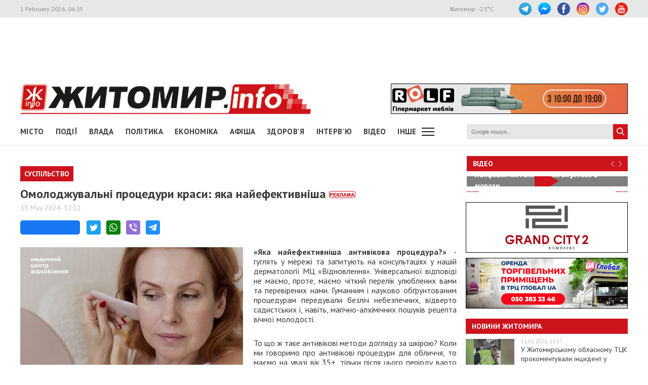

--- FILE ---
content_type: text/html; charset=UTF-8
request_url: https://zhitomir.info/news_221178.html
body_size: 18103
content:
    <!DOCTYPE html>
    <html lang="uk-UA">
    <head>
        <meta charset="UTF-8">
        <meta http-equiv="X-UA-Compatible" content="IE=edge">
        <meta name="viewport" content="width=device-width, initial-scale=1.0, maximum-scale=1.0, user-scalable=no"/>
        <meta name="csrf-param" content="_fCSRF">
    <meta name="csrf-token" content="i4DeICP28M_cgJazfk4HqpjqJOQ4x38-VL5iRmIDxvuouWMho8P5q1yuunphJdS64toClmPTCvgha66ME3HkTg==">
        <title>Житомир.info | Омолоджувальні процедури краси: яка найефективніша</title>
        <meta name="description" content="«Яка найефективніша антивікова процедура?» - гуглять у мережі та запитують на консультаціях у нашій дерматології МЦ «Відновлення». Універсальної відповіді не маємо, проте, маємо чіткий перелік улюблених вами та перевірених нами. Гуманним і науково обґрунт...">
<meta name="keywords" content="Омолоджувальні процедури краси: яка найефективніша, новини, Житомир">
<meta property="og:url" content="https://www.zhitomir.info/news_221178.html">
<meta property="og:type" content="website">
<meta property="og:title" content="Омолоджувальні процедури краси: яка найефективніша">
<meta property="og:description" content="«Яка найефективніша антивікова процедура?» - гуглять у мережі та запитують на консультаціях у нашій дерматології МЦ «Відновлення». Універсальної відповіді не маємо, проте, маємо чіткий перелік улюблених вами та перевірених нами. Гуманним і науково обґрунт...">
<meta property="og:image" content="https://www.zhitomir.info/f/images/2024/05/15/221178/c9b03905336fb41a465a7ecd5242297b_preview_w440_h290.jpg">
<meta property="fb:app_id" content="508313339184030">
<link href="/css/main.css?v=1761666983" rel="stylesheet">
<link href="/css/owl.carousel.min.css?v=1573326193" rel="stylesheet">
<link href="/css/owl.theme.default.min.css?v=1573326193" rel="stylesheet">
<link href="/css/pickmeup.css?v=1694715314" rel="stylesheet">
<link href="/css/socicons.css?v=1694715220" rel="stylesheet">        <!-- Google tag (gtag.js) -->
            <script async src='https://www.googletagmanager.com/gtag/js?id=G-EL688SL3LD'></script>
            <script>
              window.dataLayer = window.dataLayer || [];
              function gtag(){dataLayer.push(arguments);}
              gtag('js', new Date());
            
              gtag('config', 'G-EL688SL3LD');
            </script>                <script data-ad-client="ca-pub-3822420348814662" async src="https://pagead2.googlesyndication.com/pagead/js/adsbygoogle.js"></script>        <script async src="https://securepubads.g.doubleclick.net/tag/js/gpt.js"></script>
        <script>
          window.googletag = window.googletag || {cmd: []};
          googletag.cmd.push(function() {
            googletag.defineSlot("/21766503491/ZInfo_top", [970, 90], "div-gpt-ad-1573221914857-0").addService(googletag.pubads());
            googletag.pubads().enableSingleRequest();
            googletag.enableServices();
          });
        </script>        <script>
        function banner(url,event){
            gtag('event', url,{
                 'event_category': event,
                 'event_label': url,
            });
        }         
    </script>    </head>
    <body>
        <div class="top-line">
        <div class="wrapper">
            <span class="date">1 February 2026, 04:35</span>
            <ul class="soc-link">
                <li class="t"><a target="_blank" href="https://t.me/zhytomir_info"></a></li>
                <li class="m"><a target="_blank" href="https://m.me/zhitomir.info.bot"></a></li>
                <li class="fb"><a target="_blank" href="https://www.facebook.com/www.zhitomir.info/"></a></li>
                <li class="insta"><a target="_blank" href="https://instagram.com/zhitomir.info/"></a></li>
                <li class="twitter"><a target="_blank" href="http://twitter.com/#!/ZhitomirInfo"></a></li>
                <li class="youtube"><a target="_blank" href="http://www.youtube.com/user/ZhitomirInfo"></a></li>
            </ul>
            <span class="weather">Житомир: <span id="t">  </span>°C</span>
        </div>
    </div>
    <div class="wrapper main-block">

        <div class="top-banner">
            <!-- /21766503491/ZInfo_top -->
        <div id='div-gpt-ad-1573221914857-0' style='width: 970px; height: 90px;'>
          <script>
            googletag.cmd.push(function() { googletag.display('div-gpt-ad-1573221914857-0'); });
          </script>
        </div>            <!--<div id="rontar_adplace_13954"></div>
            <script type="text/javascript">
                (function (w, d, n) {
                var ri = { rontar_site_id: 4957, rontar_adplace_id: 13954, rontar_place_id: 'rontar_adplace_13954', adCode_rootUrl: '//adcode.rontar.com/' };
                w[n] = w[n] || [];
                w[n].push(
                ri
                );
                var a = document.createElement('script');
                a.type = 'text/javascript';
                a.async = true;
                a.src = '//adcode.rontar.com/rontar2_async.js?rnd=' + Math.round(Math.random() * 100000);
                var b = document.getElementById('rontar_adplace_' + ri.rontar_adplace_id);
                b.parentNode.insertBefore(a, b);
                })(window, document, 'rontar_ads');
            </script>-->
        </div>
        <div class="logo-line">
            <div class="logo">
                <a href="/"></a>
            </div>
            <div class="mobile-menu"><a href="" class="menu-ico"></a></div>
            <div class="main-banner">
                <div id="rolf 24 06 2022" class="banner-wrap "><iframe src="/f/images/banner/630/index.html" width="468" height="60" onload="banner(&#039;http://rolf.ua/&#039;, &#039;load&#039;);" frameborder="no"></iframe><a class="banner-link" href="http://rolf.ua/" onclick="banner(&#039;http://rolf.ua/&#039;, &#039;click&#039;);" target="_blank" style="width:468px; height:60px"> </a></div>            </div>
            <div class="main-banner-mob">
                <div id="Модерн 22 10 2025" class="banner-wrap "><iframe src="/f/images/banner/959/index.html" width="320" height="50" onload="banner(&#039;https://modernpol.com.ua/uk&#039;, &#039;load&#039;);" frameborder="no"></iframe><a class="banner-link" href="https://modernpol.com.ua/uk" onclick="banner(&#039;https://modernpol.com.ua/uk&#039;, &#039;click&#039;);" target="_blank" style="width:320px; height:50px"> </a></div>            </div>
        </div>
    </div>

    <div class="wrapper-menu">

        <div class="wrapper main-block">
            <div class="menu">

                <ul class="main-menu"><li><a href="newscat_2.html">Місто</a></li><li><a href="newscat_6.html">Події</a></li><li><a href="newscat_8.html">Влада</a></li><li><a href="newscat_10.html">Політика</a></li><li><a href="newscat_1.html">Економіка</a></li><li><a href="/afisha.html">АФІША</a></li><li><a href="newscat_24.html">Здоров'я</a></li><li><a href="newscat_7.html">Інтерв'ю</a></li><li><a href="https://www.youtube.com/channel/UCJ27GxNvDOamL-AGDL_SpiA" target="_blank">ВІДЕО</a></li><li><a id="sub-menu-btn" href="#">Інше</a></li></ul><div id="sub-menu" class="sub-menu"><div class="wrapper"><li><a href="/posts.html">Блоги</a></li><li><a href="/newscat_21.html">Фоторепортаж</a></li><li><a href="newscat_22.html">Діалоги</a></li><li><a href="newscat_23.html">Тема дня</a></li><li><a href="newscat_15.html">ДОПОМОГА</a></li><li><a href="newscat_5.html">Культура</a></li><li><a href="newscat_20.html">Ціни в Житомирі</a></li><li><a href="newscat_14.html">Новини компаній</a></li><li><a href="newscat_9.html">Суспільство</a></li><li><a href="newscat_17.html">Дозвілля</a></li><li><a href="/tag?s=коронавірус">COVID-19</a></li><i id="sub-menu-close" class="ico-close"></i></div></div>                <div class="search">
                    <form action="/googlesearchresult.html" method="get">
                        <div><input type="text" name="s" placeholder="Google пошук..."/></div>
                        <a></a>
                    </form>
                </div>
            </div>
        </div>
    </div>
    <div class="wrapper main-block">
        <div class="content">
            <div class="main-banner-mob">
                <div id="ЖК Вернісаж_ЖІ_банер 05.01.2026-05.05.2026" class="banner-wrap "><iframe src="/f/images/banner/984/index.html" width="320" height="50" onload="banner(&#039;https://vernisazh.com.ua/&#039;, &#039;load&#039;);" frameborder="no"></iframe><a class="banner-link" href="https://vernisazh.com.ua/" onclick="banner(&#039;https://vernisazh.com.ua/&#039;, &#039;click&#039;);" target="_blank" style="width:320px; height:50px"> </a></div>            </div>
            <div class="main-content">
                
<div class="news-top-banner"></div>
<h2 class="main-title"><span>Суспільство</span></h2>
<h1 class="news-title-full">Омолоджувальні процедури краси: яка найефективніша    <i class="adv-full-ico"></i>                        </h1>
<div class="news-date-full"><span>15 May 2024, 12:11</span></div>

<div class="news-social-like">
    <div class="fb-share-button"
         data-href="https://www.zhitomir.info/news_221178.html"
         data-layout="button_count"
         data-size="large">
        <a target="_blank" href="https://www.facebook.com/sharer/sharer.php?src=sdkpreparse" class="fb-xfbml-parse-ignore">Завантаження...</a>
    </div>
    <a href="https://twitter.com/share?url=https://www.zhitomir.info/news_221178.html" class="socicon-twitter" target="_blank"></a>
    <a class="socicon-whatsapp" href="whatsapp://send?text=https://www.zhitomir.info/news_221178.html" data-action="share/whatsapp/share"></a>
    <a class="socicon-viber" href="viber://forward?text=https://www.zhitomir.info/news_221178.html"></a>
    <a class="socicon-telegram" href="https://telegram.me/share/url?url=https://www.zhitomir.info/news_221178.html"></a>
</div>
<div class="news-full-content">
    <?php?>

    <div class="text">
                    <img class="main-image"
                 src="https://www.zhitomir.info/f/images/2024/05/15/221178/c9b03905336fb41a465a7ecd5242297b_preview_w440_h290.jpg" alt="">

        
        <p style="text-align: justify;"><strong>«</strong><strong>Яка найефективніша антивікова процедура?</strong><strong>»</strong> - гуглять у мережі та запитують на консультаціях у нашій дерматології МЦ «Відновлення». Універсальної відповіді не маємо, проте, маємо чіткий перелік улюблених вами та перевірених нами. Гуманним і науково обґрунтованим процедурам передували безліч небезпечних, відверто садистських і, навіть, магічно-алхімічних пошуків рецепта вічної молодості.</p>  <p style="text-align: justify;">То що ж таке антивікові методи догляду за шкірою? Коли ми говоримо про антивікові процедури для обличчя, то маємо на увазі вік 35+, тільки після цього періоду варто говорити про наявні та очевидні прояви вікових змін шкіри.</p>  <p style="text-align: justify;"><strong>У чому вони полягають?</strong></p>  <ul><li>Шкіра втрачає пружність.</li><li>Колір обличчя тьмяніє. </li><li>З'являються зморшки. • Підвищується чутливість і схильність до алергічних реакцій шкіри. </li><li>Щоденні набряки під очима та втрата чіткості контурів. </li><li>Опускаються кутики губ і повіки стають набряклими.</li></ul>            <p>
                <div class="main-banner-mob"><div id="Smart City 28 11 2025 mob" class="banner-wrap "><iframe src="/f/images/banner/976/index.html" width="300" height="250" onload="banner(&#039;https://three.smartcity.zt.ua/&#039;, &#039;load&#039;);" frameborder="no"></iframe><a class="banner-link" href="https://three.smartcity.zt.ua/" onclick="banner(&#039;https://three.smartcity.zt.ua/&#039;, &#039;click&#039;);" target="_blank" style="width:300px; height:250px"> </a></div></div></p><p style="text-align: justify;">Звісно, що ці процеси відбуваються поступово, надалі - зміни накопичуються, а в результаті власне відображення починає викликати невдоволення. </p>  <p style="text-align: justify;"><strong>Антиейдж</strong>-процедури не зупинять плин часу, проте, відчутно скоротять і скорегують прояви ознак старіння.</p>  <p style="text-align: justify;"><strong>Принцип дії:</strong></p>  <ul><li>стримування процесів старіння, поліпшуючи дренаж і кровообіг (карбокситерапія та масаж);</li><li>стимулювання синтезу необхідних шкірі речовин, який знижується з роками (біоревіталізація та  полінуклеотиди); </li><li>візуальна корекція вікових змін (ботокс, контурна пластика); </li><li>залучення внутрішніх резервів шкіри, які змусять її оновитися (пілінги, лазерні методики, РФ-ліфтинг).</li></ul>        <p style="text-align: justify;">У будь-якому разі, антивіковий догляд - це стратегія, низка комплексних процедур, яка потребує системного підходу та індивідуального. Тому ні вдома, ні в кабінеті косметолога разові процедури “на свята” - не працюють. Помітний і стійкий результат буде яскраво помітним лише після курсу процедур. </p>  <p style="text-align: justify;">До того ж є сталі правила краси, яких варто дотримуватись: </p>  <ul><li>Збалансована дієта. </li><li>Фізична активність на свіжому повітрі (під захистом крему з SPF).</li><li>Не менше 8 годин нічного сну.</li></ul>      <p style="text-align: justify;">Якщо вищезазначених правил не дотримуватися, то ефект будь-яких омолоджуючих  процедур швидко сходить нанівець, і це стосується не тільки антивікового догляду, а й хірургічних втручань пластичного хірурга, (так, у нашому центрі наявна естетична хірургія).</p>  <p style="text-align: justify;"><strong>Власне процедури</strong>:</p>  <p style="text-align: justify;"> •<strong> Пілінг</strong></p>  <p style="text-align: justify;">Мабуть, це лідер серед омолоджувальних косметологічних процедур. <strong>Пілінг</strong> - видалення частини ороговілого шару шкіри, контрольована травма, яка запускає активні процеси регенерації: активність фібробластів, а також синтез еластину, колагену і гіалуронової кислоти підвищуються, шкіра оновлюється. Пілінг в основному, бажано проводити в осінньо-зимовий період, але зараз існують легкі всесезонні. </p>  <p style="text-align: justify;">Поверхневий пілінг зазвичай рекомендують робити двічі на рік. Кількість необхідних процедур на курс, від трьох (для лазерного пілінгу) до шести, їх призначає дерматолог залежно від стану шкіри. Однак потрібні спеціальна підготовка шкіри й особливий догляд у відновлювальний період, який може зайняти від двох днів до двох тижнів, залежно від глибини впливу. Отже, про <strong>хімічний пілінг</strong>- залежно від глибини впливу він буває поверхневим, серединним і глибоким (останній виконують тільки за медичними показаннями).</p>  <p style="text-align: justify;"> • <strong>Безін’єкційна (неінвазивна) карбоксітерапія</strong>. <strong>Карбокситерапія</strong> - косметологічна процедура, направлена на відновлення і посилення внутрішньотканинного дихання шкіри. Процедура приємна, нетравматична, під час нанесення засобів спостерігається виділення вуглекислого газу, що сприяє покращенню кольору шкіри,  поверхневому злущуванню клітин рогового шару та стимуляції оновлення епідермісу.</p>  <p style="text-align: justify;">• <strong>Масаж</strong>: Найдосконаліший апарат - руки майстра, після курсу антивікових масажів обличчя: </p>  <ul><li>підтягуються контури; </li><li>зникають набряки, нависання, “бульдожі щічки”; </li><li>розгладжуються зморшки; </li><li>поліпшується колір обличчя; </li><li>підвищується тургор шкіри</li></ul>          <p style="text-align: justify;">Все це відбувається завдяки поліпшенню кровообігу і циркуляції лімфи. Скульптурний омолоджувальний масаж передбачає 6-12 сеансів щорічно.</p>    <p style="text-align: justify;"><strong>Біоревіталізація чи полінуклеотиди</strong>: </p>  <p style="text-align: justify;">Введення гіалуронової кислоти чи полінуклеотидів власне у дермальний шар шкіри, де і відбуваються всі процеси синтезу волокон. Дані процедури повертають шкірі вологу та стимулюють оновлення, покращуючи тургор шкіри та колір. </p>  <p style="text-align: justify;">Рекомендується робити 2-3 процедури, кожні 2-3 тижні, і повторювати 1 раз на 6 місяців.</p>  <p style="text-align: justify;">• <strong>Контурна пластика</strong></p>  <p style="text-align: justify;">Процедура вибору, коли ми хочемо виповнити недостатній чи втрачений об’єм губ, вилиць, підборіддя. Вводиться філер гіалуронової кислоти за допомогою голки чи канюлі і ми отримуємо бажані контури. Дана процедура є одноразовою зазвичай, результат утримується до року, але залежить від індивідуальних властивостей організму, зони введення та щільності препарату.</p>  <p style="text-align: justify;"> • <strong>Ліпофілінг </strong></p>  <p style="text-align: justify;">Він передбачає локальне введення власного жиру пацієнта. Спочатку відбувається забір невеликої кількості жирової тканини, наприклад, з живота. Потім її очищають і вводять у ділянку глибоких зморшків - наприклад, носогубних. На відміну від гіалуронової кислоти, жирова тканина не розпадається та гарно приживається.</p>  <p style="text-align: justify;"><strong>• Ін'єкції ботулотоксину “Ботокс”</strong> - ветеран на ринку омолодження. Його успішно використовують для розгладження зморшок (переважно у верхній частині обличчя) шляхом блокування мімічних м'язів. М'язи не скорочуються - шкіра не зморщується. Ефект зберігається 4-6 місяців,  тому ін'єкції доводиться повторювати. Ботокс зазвичай поєднують із контурною пластикою та іншими омолоджуючими процедурами.</p>  <p style="text-align: justify;">• <strong>Плазмоліфтинг</strong> </p>  <p style="text-align: justify;">Революційний метод омолодження, його ще називають "терапією Дракули". У проблемні зони обличчя вводять плазму крові пацієнта. Вона багата на фактори росту, які стимулюють роботу фібробластів, які синтезують колаген та еластин для пружності шкіри. Відбувається максимально природне стимулювання клітинної активності, так зване самоомолодження. Процедура починається із забору крові з вени, далі - кров «прокручують» у спеціальній центрифузі, розділяючи на плазму та еритроцитарну масу. Збагачена тромбоцитами плазма вводиться під шкіру. Результат помітний за тиждень. Зазвичай для тривалого ефекту потрібен курс з трьох-п’яти сеансів на рік. Процедуру повторюють приблизно раз на рік, оскільки ефект поступово знижується. Плазмоліфтинг вважається однією з найбезпечніших процедур для омолодження обличчя, проте, його не можна застосовувати в разі цукрового діабету, проблем зі згортанням крові, порушень кровотворення.</p>    <p style="text-align: justify;">Апаратні методики омолодження, а саме <strong>РФ-ліфтинг</strong>, коли за допомогою високочастотних  електромагнітних хвиль прогріваємо глибокі шари шкіри і стимулюємо неоколагеногенез. Потрібен курс процедур, може бути і нетравматичним ( фракційним) чи мікроголковим ( травматичним). Результат  шкіра стає більш еластичною, пружною, покращується тургор тканин.</p>  <p style="text-align: justify;"> <strong>Правила підготовки до омолоджувальних процедур</strong>: Будь-яка омолоджувальна процедура у косметолога потребує підготовки шкіри: необхідно максимально захистити її від стресу та забезпечити додаткове зволоження.</p>  <p style="text-align: justify;"><strong>Поради дерматолога</strong>: </p>  <ul><li>Має минути не менше двох тижнів, а краще місяць, після активних сонячних ванн. </li><li>Не рекомендується одночасне чи безперервне проходження схожих за впливом процедур. </li><li>За кілька днів до процедури варто утриматися від паління й алкоголю.</li><li>Намагайтеся уникати гострої та солоної їжі, щоб не піддавати судини навантаженням і не викликати набряків. </li><li>Не завадить проконсультуватися з дерматологом щодо домашнього зволожувального догляду: сироваток, кремів, масок.</li><li>Важливо розуміти, що багато процедур досить болючі та лишають сліди від ін'єкцій, тому варто підстрахуватись часом на реабілітацію.</li></ul>              <p style="text-align: justify;">Записатися на консультацію до фахівця або дізнатися більше інформації можна на сайті <a href="https://vidnovlennya.center/">МЦ «Відновлення»</a> або за телефоном 0800 305 860. Чекаємо на вас за адресою м. Житомир, <a href="https://www.google.com/maps/search/%D0%BC.+%D0%96%D0%B8%D1%82%D0%BE%D0%BC%D0%B8%D1%80,++%D0%B2%D1%83%D0%BB.+%D0%9B%D1%8E%D0%B1%D0%B0%D1%80%D1%81%D1%8C%D0%BA%D0%B0,+4?entry=gmail&source=g" target="_blank"><strong><i>вул. Любарська, 4</i></strong></a><i>.</i></p>  <p style="text-align: justify;"><i>Сайт медичного центру: </i><a href="https://vidnovlennya.center/"><i></i></a><i><a href="https://vidnovlennya.center/">https://vidnovlennya.center/</a></i><i><br> Сторінка у FB: </i><a href="https://www.facebook.com/Vidnovlennia"><i></i></a><i><a href="https://www.facebook.com/Vidnovlennia">https://www.facebook.com/Vidnovlennia</a></i></p>  <p style="text-align: justify;"><strong><i>«Відновлення» – клініка, де лікують причини, а не симптоми!</i></strong></p>
        <a class="telegram-join" target="_blank" href="https://t.me/zhytomir_info">
            <div class="div-join">
                <span class="socicon-telegram icon-join"></span>
                <span class="text-join">Підписуйтесь на Житомир.info в Telegram</span>
            </div>
        </a>    </div>
    
    <div class="news-full-bottom">
        
        <a onclick="window.print()" class="print">Друкувати сторінку</a>

    </div>
    Теги: <a href="/tag?s=МЦ &quot;Відновлення&quot;">МЦ "Відновлення"</a>&nbsp;<a href="/tag?s=Відновлення">Відновлення</a>&nbsp;<a href="/tag?s=медичний центр">медичний центр</a>&nbsp;    <div class="news-top-banner"></div>
</div>
<div class="main-banner-mob">
    <div id="Гранд Сіті 19122024 моб" class="banner-wrap "><iframe src="/f/images/banner/873/index.html" width="320" height="100" onload="banner(&#039;https://grandcity2.zt.ua/&#039;, &#039;load&#039;);" frameborder="no"></iframe><a class="banner-link" href="https://grandcity2.zt.ua/" onclick="banner(&#039;https://grandcity2.zt.ua/&#039;, &#039;click&#039;);" target="_blank" style="width:320px; height:100px"> </a></div></div>

<div class="block-title"><span>Матеріали по темі</span></div>
<div class="news-full-list">
            <ul>
                            <li><a href="/news_232809.html">У період сильних морозів половина шкіл у Житомирській області працюватиме в дистанційному форматі</a>
                </li>
                            <li><a href="/news_232799.html">У місті Житомирської області протоколи отримали чоловіки, які на зимувальній ямі наловили щуки і плоскирки на 10 тис. грн</a>
                </li>
                            <li><a href="/news_232795.html">Останній місяць зими розпочнеться дуже холодною погодою – місцями у Житомирській області буде 30° морозу</a>
                </li>
                            <li><a href="/news_232794.html">Вступ у 2026 році: УЦОЯО затвердив форми завдань НМТ і схеми нарахування балів та повідомив дати сесій</a>
                </li>
                            <li><a href="/news_232792.html">Небезпечне опалення: у Житомирській області цьогоріч сталося майже 300 пожеж, загинуло 14 людей</a>
                </li>
                    </ul>
    </div>

<div class="news-full-comments">
            <span hidden id="fb-hidden-counter" class="fb-comments-count" data-href="https://www.zhitomir.info/news_221178.html" data-newsid="221178"></span>
        <div class="fb-comments" data-href="https://www.zhitomir.info/news_221178.html" data-width="100%" data-numposts="5"></div>
    </div>
<div id="fb-root"></div>
<script async defer crossorigin="anonymous" src="https://connect.facebook.net/uk_UA/sdk.js#xfbml=1&version=v22.0&appId=508313339184030"></script>
<!--<script async defer crossorigin="anonymous" src="https://connect.facebook.net/uk_UA/sdk.js#xfbml=1&version=v12.0&appId=508313339184030&autoLogAppEvents=1" nonce="18fiy0Ak"></script>-->
<!--<div class="main-banner-mob">
    <div id="ЖК Вернісаж_ЖІ_банер 05.01.2026-05.05.2026" class="banner-wrap "><iframe src="/f/images/banner/984/index.html" width="320" height="50" onload="banner(&#039;https://vernisazh.com.ua/&#039;, &#039;load&#039;);" frameborder="no"></iframe><a class="banner-link" href="https://vernisazh.com.ua/" onclick="banner(&#039;https://vernisazh.com.ua/&#039;, &#039;click&#039;);" target="_blank" style="width:320px; height:50px"> </a></div></div>-->
            </div>
            <div class="right-wrapper sidebar">
                <div class="main-banner-mob">
                    <div id="ЖК Панорама 28 11 2025 mob" class="banner-wrap "><iframe src="/f/images/banner/977/index.html" width="300" height="250" onload="banner(&#039;https://zhk-panorama.zt.ua/&#039;, &#039;load&#039;);" frameborder="no"></iframe><a class="banner-link" href="https://zhk-panorama.zt.ua/" onclick="banner(&#039;https://zhk-panorama.zt.ua/&#039;, &#039;click&#039;);" target="_blank" style="width:300px; height:250px"> </a></div>                </div>
                <div class="video-line">
                                            <div class="block-title">
                            <div class="title"><a target="_blank"
                                                  href="https://www.youtube.com/channel/UCJ27GxNvDOamL-AGDL_SpiA">Відео</a>
                            </div>
                            <div class="arrow" id="video-arrow">
                                <a class="l-arrow"></a><a class="r-arrow"></a>
                            </div>
                        </div>
                        <div class="video-main">
                            <div class="video-main-content" id="video-main-content">
                                <img src="//img.youtube.com/vi/wWyaoMLqGxo/hqdefault.jpg"
                                     data-code="wWyaoMLqGxo"
                                     data-num="0" alt="">
                                <a class="video-main-description"
                                   href="/news_232805.html"><span>Лайфхаки житомирян: як зігрітися в морози</span></a>
                                <i class="play-ico"></i>
                            </div>
                            <div class="video-carousel">
                                <ul id="video-carousel" class="owl-carousel">
                                                                            <li class="video-preview">
                                            <div><img id="i0"
                                                      src="//img.youtube.com/vi/wWyaoMLqGxo/default.jpg"
                                                      alt="" data-code="wWyaoMLqGxo"
                                                      data-name="Лайфхаки житомирян: як зігрітися в морози"
                                                      data-id="232805"
                                                      data-num="0"></div>
                                        </li>
                                                                            <li class="video-preview">
                                            <div><img id="i1"
                                                      src="//img.youtube.com/vi/PGHCymodelw/default.jpg"
                                                      alt="" data-code="PGHCymodelw"
                                                      data-name="Небезпечне опалення: у Житомирській області цьогоріч сталося майже 300 пожеж, загинуло 14 людей"
                                                      data-id="232792"
                                                      data-num="1"></div>
                                        </li>
                                                                            <li class="video-preview">
                                            <div><img id="i2"
                                                      src="//img.youtube.com/vi/7SGXr30Sjsw/default.jpg"
                                                      alt="" data-code="7SGXr30Sjsw"
                                                      data-name="У Житомирі пропонують розробити новий Генплан, щоб розібратися з будинками на прибережній смузі"
                                                      data-id="232783"
                                                      data-num="2"></div>
                                        </li>
                                                                            <li class="video-preview">
                                            <div><img id="i3"
                                                      src="//img.youtube.com/vi/oo_KAXBOXGE/default.jpg"
                                                      alt="" data-code="oo_KAXBOXGE"
                                                      data-name="Збирають воду відрами: будівля Житомирського театру ляльок потребує ремонту"
                                                      data-id="232781"
                                                      data-num="3"></div>
                                        </li>
                                                                            <li class="video-preview">
                                            <div><img id="i4"
                                                      src="//img.youtube.com/vi/laldHtPSCk0/default.jpg"
                                                      alt="" data-code="laldHtPSCk0"
                                                      data-name="Леонід Крігер заявив про намір захищати честь і гідність у суді через скандал навколо будинку на березі Тетерева у Житомирі"
                                                      data-id="232776"
                                                      data-num="4"></div>
                                        </li>
                                                                            <li class="video-preview">
                                            <div><img id="i5"
                                                      src="//img.youtube.com/vi/9oWYBbwXvF4/default.jpg"
                                                      alt="" data-code="9oWYBbwXvF4"
                                                      data-name="Комерційні приміщення у Житомирі від будівельної компанії «АртХаус Груп»: можливості для бізнесу та інвесторів"
                                                      data-id="232775"
                                                      data-num="5"></div>
                                        </li>
                                                                            <li class="video-preview">
                                            <div><img id="i6"
                                                      src="//img.youtube.com/vi/ne5Vf9rFums/default.jpg"
                                                      alt="" data-code="ne5Vf9rFums"
                                                      data-name="У Житомирі потік пацієнтів у травмпункті зріс майже вдвічі: лікарі радять не виходити на вулицю "
                                                      data-id="232755"
                                                      data-num="6"></div>
                                        </li>
                                                                            <li class="video-preview">
                                            <div><img id="i7"
                                                      src="//img.youtube.com/vi/y9y1OjOg22c/default.jpg"
                                                      alt="" data-code="y9y1OjOg22c"
                                                      data-name="Місто без води, комунальники працювали з ночі: у Житомирі ліквідовують аварію на водогоні"
                                                      data-id="232752"
                                                      data-num="7"></div>
                                        </li>
                                                                            <li class="video-preview">
                                            <div><img id="i8"
                                                      src="//img.youtube.com/vi/ptIL83Vi0Bs/default.jpg"
                                                      alt="" data-code="ptIL83Vi0Bs"
                                                      data-name="У Житомирі презентували книгу про Свято-Михайлівський собор"
                                                      data-id="232732"
                                                      data-num="8"></div>
                                        </li>
                                                                            <li class="video-preview">
                                            <div><img id="i9"
                                                      src="//img.youtube.com/vi/JSu_BIBArYI/default.jpg"
                                                      alt="" data-code="JSu_BIBArYI"
                                                      data-name="Ожеледиця та відлига: ситуація на тротуарах у Житомирі "
                                                      data-id="232724"
                                                      data-num="9"></div>
                                        </li>
                                                                    </ul>
                            </div>
                        </div>
                                    </div>
                <div class="main-banner-mob">
                    <div id="рудь 28 01 2026 м" class="banner-wrap "><iframe src="/f/images/banner/990/index.html" width="320" height="100" onload="banner(&#039;/&#039;, &#039;load&#039;);" frameborder="no"></iframe><a class="banner-link" href="/" onclick="banner(&#039;/&#039;, &#039;click&#039;);" target="_blank" style="width:320px; height:100px"> </a></div>                </div>
                <div class="banner-video">
                    <div id="Гранд Сіті 19122024 деск" class="banner-wrap "><iframe src="/f/images/banner/872/index.html" width="320" height="100" onload="banner(&#039;https://grandcity2.zt.ua/&#039;, &#039;load&#039;);" frameborder="no"></iframe><a class="banner-link" href="https://grandcity2.zt.ua/" onclick="banner(&#039;https://grandcity2.zt.ua/&#039;, &#039;click&#039;);" target="_blank" style="width:320px; height:100px"> </a></div>                </div>
                <div class="banner-video">
                    <div id="Глобал квітень-травень 2023" class="banner-wrap "><iframe src="/f/images/banner/691/index.html" width="320" height="100" onload="banner(&#039;http://www.globalua.com.ua/uk/&#039;, &#039;load&#039;);" frameborder="no"></iframe><a class="banner-link" href="http://www.globalua.com.ua/uk/" onclick="banner(&#039;http://www.globalua.com.ua/uk/&#039;, &#039;click&#039;);" target="_blank" style="width:320px; height:100px"> </a></div>                </div>
                <div class="news-tab">
                    <div class="block-title"><a href="/news.html">Новини Житомира</a></div>
                                            <div class="news-item">
                            <div class="news-image">
                                <a                                         href="/news_232812.html"><img
                                            src="https://www.zhitomir.info/f/images/2026/01/31/232812/660cbbf866cf07ee44f98cec3efcdbdb_preview_w96_h63.png" alt=""></a>
                            </div>
                            <div class="news-description">
                                <div class="news-date">31.01.2026, 18:37</div>
                                <div class="news-title adv">
                                    <a                                             href="/news_232812.html">У Житомирському обласному ТЦК прокоментували інцидент у Новогуйвинському, де стріляв військовослужбовець </a>
                                </div>
                            </div>
                        </div>
                                            <div class="news-item">
                            <div class="news-image">
                                <a                                         href="/news_232811.html"><img
                                            src="https://www.zhitomir.info/f/images/2026/01/31/232811/8521b9d91a7640382539f48de9ff283c_preview_w96_h63.jpg" alt=""></a>
                            </div>
                            <div class="news-description">
                                <div class="news-date">31.01.2026, 18:14</div>
                                <div class="news-title adv">
                                    <a                                             href="/news_232811.html">У Житомирі суд розглядав справу про батьківські обов’язки та з’ясовував, хто розбив яйця на шкільних сходах</a>
                                </div>
                            </div>
                        </div>
                                            <div class="news-item">
                            <div class="news-image">
                                <a                                         href="/news_232810.html"><img
                                            src="https://www.zhitomir.info/f/images/2026/01/31/232810/7116342079083e240a62055effa5ae53_preview_w96_h63.jpg" alt=""></a>
                            </div>
                            <div class="news-description">
                                <div class="news-date">31.01.2026, 16:12</div>
                                <div class="news-title adv">
                                    <a                                             href="/news_232810.html">У селищі поблизу Житомира стався конфлікт між військовослужбовцем ТЦК та місцевим жителем, виникла стрілянина</a>
                                </div>
                            </div>
                        </div>
                                            <div class="news-item">
                            <div class="news-image">
                                <a                                         href="/news_232809.html"><img
                                            src="https://www.zhitomir.info/f/images/2026/01/31/232809/c354848197467d7dd1cc38d4b4e5dfc0_preview_w96_h63.jpg" alt=""></a>
                            </div>
                            <div class="news-description">
                                <div class="news-date">31.01.2026, 14:23</div>
                                <div class="news-title adv">
                                    <a                                             href="/news_232809.html">У період сильних морозів половина шкіл у Житомирській області працюватиме в дистанційному форматі</a>
                                </div>
                            </div>
                        </div>
                                            <div class="news-item">
                            <div class="news-image">
                                <a                                         href="/news_232808.html"><img
                                            src="https://www.zhitomir.info/f/images/2026/01/31/232808/49052e9b745eab86a24fe966cbcd9f0a_preview_w96_h63.jpg" alt=""></a>
                            </div>
                            <div class="news-description">
                                <div class="news-date">31.01.2026, 13:21</div>
                                <div class="news-title adv">
                                    <a                                             href="/news_232808.html">У Житомирському районі Opel збив 78-річного чоловіка, постраждалого доставили до лікарні </a>
                                </div>
                            </div>
                        </div>
                    
                </div>
                <div class="banner-320-273">
                    <a id="Полісся" href="https://www.youtube.com/channel/UCu5A8K9aRv9dU81MX09XFXQ" target="_blank" onclick="banner(&#039;Polissya&#039;, &#039;click&#039;);"><img src="/f/images/banner/988/2c36621b4ecbe64723ff647855038f07.jpg" alt="" onload="banner(&#039;Polissya&#039;, &#039;load&#039;);"></a>                </div>
                <div class="banner-320-273">
                    <div id="рудь 28 01 2026 д" class="banner-wrap "><iframe src="/f/images/banner/989/index.html" width="320" height="273" onload="banner(&#039;/&#039;, &#039;load&#039;);" frameborder="no"></iframe><a class="banner-link" href="/" onclick="banner(&#039;/&#039;, &#039;click&#039;);" target="_blank" style="width:320px; height:273px"> </a></div>                </div>
                <div class="banner-320-273">
                    <a id="Радіо НВ" href="/" target="_blank" onclick="banner(&#039;/&#039;, &#039;click&#039;);"><img src="/f/images/banner/657/ca6a09e4c1e0c4a2a855832260a1f717.jpg" alt="" onload="banner(&#039;/&#039;, &#039;load&#039;);"></a>                </div>
                <div class="archive">
                    <div class="block-title"><span>Архів новин</span></div>
                    <div id="calendar"></div>
                </div>
            </div>
            <div class="video-bottom on-news">
                <div class="dialog">
                    <div class="block-title"><span>Діалоги</span></div>
                                            <div class="dialog-main">
                            <a href="/news_229348.html">
                                <img src="https://www.zhitomir.info/f/images/2025/07/31/229348/9417415dd136b2e094f43f8416f821a6_preview_w259_h180.jpg"
                                     alt="">
                                <div class="name-main">
                                    <span>«Діалоги» на Житомир.info: які проєкти втілює «Агенція розвитку міста» та чи вдається залучати інвестиції під час війни </span>
                                </div>
                                <i class="play-ico"></i>
                            </a>
                        </div>
                        <div class="diaog-list">
                                                                                        <div class="news-item">
                                    <div class="news-image"><a
                                                href="/news_222256.html"><img
                                                    src="https://www.zhitomir.info/f/images/2024/07/12/222256/85b7c131aead91a31a65df6f25edc012_preview_w121_h80.jpg"
                                                    alt=""></a></div>
                                    <div class="news-description">
                                        <div class="news-date">12.07.2024, 12:36</div>
                                        <div class="news-title adv">
                                            <a href="/news_222256.html">«Діалоги» на Житомир.info про регіональний розвиток Житомирщини в умовах воєнного стану</a>
                                        </div>
                                    </div>
                                </div>
                                                            <div class="news-item">
                                    <div class="news-image"><a
                                                href="/news_220666.html"><img
                                                    src="https://www.zhitomir.info/f/images/2024/04/17/220666/287be77e71dc3b33c2e2fe7f62fe0559_preview_w121_h80.jpg"
                                                    alt=""></a></div>
                                    <div class="news-description">
                                        <div class="news-date">17.04.2024, 10:29</div>
                                        <div class="news-title adv">
                                            <a href="/news_220666.html">Мер Житомира Сергій Сухомлин у програмі «Діалоги» на Житомир.info</a>
                                        </div>
                                    </div>
                                </div>
                                                    </div>
                                    </div>
                <div class="theme-day">
                    <div class="block-title"><span>Теми дня</span></div>
                                            <div class="dialog-main">
                            <a href="/news_211845.html">
                                <img src="https://www.zhitomir.info/f/images/2023/01/12/211845/fbe59537a3a63e84a4786800200c4b6c_preview_w259_h180.jpg"
                                     alt="">
                                <div class="name-main">
                                    <span>«Тема дня» на Житомир.info: створення нової освітньої концепції та стратегії для ліцею №25</span>
                                </div>
                                <i class="play-ico"></i>
                            </a>
                        </div>
                        <div class="diaog-list">
                                                                                        <div class="news-item">
                                    <div class="news-image"><a
                                                href="/news_207624.html"><img
                                                    src="https://www.zhitomir.info/f/images/2022/05/13/207624/be59e50c04ec639cda83a54b40614608_preview_w121_h80.jpg"
                                                    alt=""></a></div>
                                    <div class="news-description">
                                        <div class="news-date">13.05.2022, 13:25</div>
                                        <div class="news-title adv">
                                            <a href="/news_207624.html">«Тема дня» на Житомир.info: керівник ОВА про життя області в умовах воєнного стану</a>
                                        </div>
                                    </div>
                                </div>
                                                            <div class="news-item">
                                    <div class="news-image"><a
                                                href="/news_207379.html"><img
                                                    src="https://www.zhitomir.info/f/images/2022/04/29/207379/2a9db973bdbcc4606c6915aaad45bbff_preview_w121_h80.jpg"
                                                    alt=""></a></div>
                                    <div class="news-description">
                                        <div class="news-date">29.04.2022, 10:59</div>
                                        <div class="news-title adv">
                                            <a href="/news_207379.html">«Тема дня» на Житомир.info: новий начальник ГУНП розповість про ситуацію в області </a>
                                        </div>
                                    </div>
                                </div>
                                                    </div>
                                    </div>
            </div>
            <div class="price-of-products">
                                    <div class="block-title"><span>Ціни в Житомирі</span></div>
                    <p>Моніторинг здійснено на основі інформації, отриманої за методом контрольної закупки 23.01.2026 р. у місцях продажу: АТБ, пр. Миру, 15а, Фора, вул. Київська, 106, Метро, проспект Незалежності, 55-В, Сільпо, вул. Житній ринок, 1</p>                    <img src="https://www.zhitomir.info/f/images/2026/01/30/232784/c59352c7aaf666e4988ebe7d07c7c539_w860_h300.jpg" alt="">
                            </div>
        </div>
    </div>
    <div class="footer">
        <div class="wrapper">
            <div class="contacts">
                <div class="contact-title"><span>Контакти редакції:</span></div>
                <div class="mail"><span>ел. пошта: <a href="mailto:info@zhitomir.info">info@zhitomir.info</a></span>
                </div>
                <div class="phone">тел.: <a href="tel:0674104405">(067) 410-44-05</a></div>
                <div class="phone">адреса: <a target="_blank"
                                              href="https://www.google.com/maps/place/10008, м.Житомир, Велика Бердичівська, 19">10008,
                        м.Житомир, Велика Бердичівська, 19</a></div>
                <div class="phone">головний редактор: <a href="/author_14948.html">Тамара Коваль</a></div>
                <div class="contact-title adv-contact"><span>Рекламний відділ:</span></div>
                <div class="phone">тел.: <a href="tel:0412470047">(0412) 47-00-47</a>, <a href="0674126304">(067)
                        412-63-04</a></div>
            </div>
            <div class="info">
                <div>
                    <p class="white">Сайт належить Товариству з обмеженою відповідальністю "Інформаційна Агенція Житомир
                        Інфо". Код ЄДРПОУ 33732896</p>
                    <br>
                    <p>Адміністрація сайту може не розділяти думку автора і не несе відповідальності за авторські
                        матеріали.</p>
                    <p>При повному чи частковому використанні матеріалів Житомир.info обов’язкове гіперпосилання</p>
                    <p>(для інтернет-ресурсів), або письмова згода редакції (для друкованих видань) </p>
                    <p>Матеріали, позначені значками: <span class="white">"Р"
                            <!--, "Позиція", "Бізнес", "ПР", "PR", "Політика"--></span> - розміщують на правах реклами
                        або партнерства</p>
                </div>
                <div><a class="politics" href="/politics.html">РЕДАКЦІЙНА ПОЛІТИКА</a></div>

            </div>
            <div class="sinoptik">
                <div id="SinoptikInformer" style="width:240px;" class="SinoptikInformer type1c1">
                    <div class="siHeader">
                        <div class="siLh">
                            <div class="siMh"><a onmousedown="siClickCount();" class="siLogo"
                                                 href="https://ua.sinoptik.ua/" target="_blank" rel="nofollow"
                                                 title="Погода"> </a>Погода <span id="siHeader"></span></div>
                        </div>
                    </div>
                    <div class="siBody"><a onmousedown="siClickCount();" href="https://ua.sinoptik.ua/погода-житомир"
                                           title="Погода у Житомирі" target="_blank">
                            <div class="siCity">
                                <div class="siCityName"><span>Житомир</span></div>
                                <div id="siCont0" class="siBodyContent">
                                    <div class="siLeft">
                                        <div class="siTerm"></div>
                                        <div class="siT" id="siT0"></div>
                                        <div id="weatherIco0"></div>
                                    </div>
                                    <div class="siInf"><p>вологість: <span id="vl0"></span></p>
                                        <p>тиск: <span id="dav0"></span></p>
                                        <p>вітер: <span id="wind0"></span></p></div>
                                </div>
                            </div>
                        </a>
                        <div class="siLinks">Погода на 10 днів від <a
                                    href="https://ua.sinoptik.ua/погода-житомир/10-днів" title="Погода на 10 днів"
                                    target="_blank" onmousedown="siClickCount();">sinoptik.ua</a></div>
                    </div>
                    <div class="siFooter">
                        <div class="siLf">
                            <div class="siMf"></div>
                        </div>
                    </div>
                </div>
                <script type="text/javascript" charset="UTF-8"
                        src="//sinoptik.ua/informers_js.php?title=4&amp;wind=3&amp;cities=303008030&amp;lang=ua"></script>
            </div>
        </div>
        <div class="wrapper">
            <p class="white">&copy; 2026 <a href="/">Zhitomir.INFO</a> Всі права захищені. Розроблено
                агентством <span id="copy"></span></p>
        </div>
    </div>
    <div id="menu-mob-content" class="menu-mob-content">
        <div class="menu-block">
            <div class="mob-search">
                <ul class="soc-mob-link">
                    <li class="t"><a target="_blank" href="https://t.me/zhytomir_info"></a></li>
                    <li class="m"><a target="_blank" href="https://m.me/zhitomir.info.bot"></a></li>
                    <li><a class="fb-m" href="https://www.facebook.com/www.zhitomir.info/"></a></li>
                    <li><a class="insta-m" href="https://instagram.com/zhitomir.info/"></a></li>
                    <li><a class="tw-m" href="http://twitter.com/#!/ZhitomirInfo"></a></li>
                    <li><a class="ytb-m" href="http://www.youtube.com/user/ZhitomirInfo"></a></li>
                </ul>
                <form action="/googlesearchresult.html" method="get">
                    <input type="submit" value=" "><input type="text" name="s" value="" placeholder="Google пошук...">
                </form>
                <a id="close-mob-menu" class="close-mob-menu"></a>
            </div>
            <div class="menu-items-mob">
                <ul>
                                                                    <li><a href="newscat_2.html">Місто</a></li>
                                                                    <li><a href="newscat_6.html">Події</a></li>
                                                                    <li><a href="newscat_8.html">Влада</a></li>
                                                                    <li><a href="newscat_10.html">Політика</a></li>
                                                                    <li><a href="newscat_1.html">Економіка</a></li>
                                                                        <li><a href="/afisha.html">Афіша</a></li>
                                                <li><a href="newscat_21.html">Фоторепортаж</a></li>
                                                                    <li><a href="newscat_24.html">Здоров'я</a></li>
                                                                    <li><a href="newscat_7.html">Інтерв'ю</a></li>
                                                                    <li><a href="newscat_22.html">Діалоги</a></li>
                                                                    <li><a href="newscat_23.html">Тема дня</a></li>
                                                                    <li><a href="newscat_16.html">Досьє</a></li>
                                                                    <li><a href="newscat_15.html">ДОПОМОГА</a></li>
                                                                    <li><a href="newscat_5.html">Культура</a></li>
                                                                    <li><a href="newscat_20.html">Ціни в Житомирі</a></li>
                                                                    <li><a href="newscat_4.html">Україна</a></li>
                                                                    <li><a href="newscat_14.html">Новини компаній</a></li>
                                                                    <li><a href="newscat_9.html">Суспільство</a></li>
                                                                    <li><a href="newscat_17.html">Дозвілля</a></li>
                                        <li><a href="/posts.html">Блоги</a></li>

                </ul>

            </div>
        </div>
    </div>
    <script src="/assets/1cb6e5ac/jquery.js?v=1764709248"></script>
<script src="/assets/d97d0d39/yii.js?v=1764709248"></script>
<script src="/js/owl.carousel.min.js?v=1573326193"></script>
<script src="/js/pickmeup.min.js?v=1573326193"></script>
<script src="/js/main.js?v=1762177051"></script>
<script src="https://www.googletagmanager.com/gtag/js?id=UA-106132408-1"></script>    </body>
    </html>


--- FILE ---
content_type: text/html; charset=utf-8
request_url: https://www.google.com/recaptcha/api2/aframe
body_size: 268
content:
<!DOCTYPE HTML><html><head><meta http-equiv="content-type" content="text/html; charset=UTF-8"></head><body><script nonce="QTUWvu-Gg0fGwhFC82wM6Q">/** Anti-fraud and anti-abuse applications only. See google.com/recaptcha */ try{var clients={'sodar':'https://pagead2.googlesyndication.com/pagead/sodar?'};window.addEventListener("message",function(a){try{if(a.source===window.parent){var b=JSON.parse(a.data);var c=clients[b['id']];if(c){var d=document.createElement('img');d.src=c+b['params']+'&rc='+(localStorage.getItem("rc::a")?sessionStorage.getItem("rc::b"):"");window.document.body.appendChild(d);sessionStorage.setItem("rc::e",parseInt(sessionStorage.getItem("rc::e")||0)+1);localStorage.setItem("rc::h",'1769913337507');}}}catch(b){}});window.parent.postMessage("_grecaptcha_ready", "*");}catch(b){}</script></body></html>